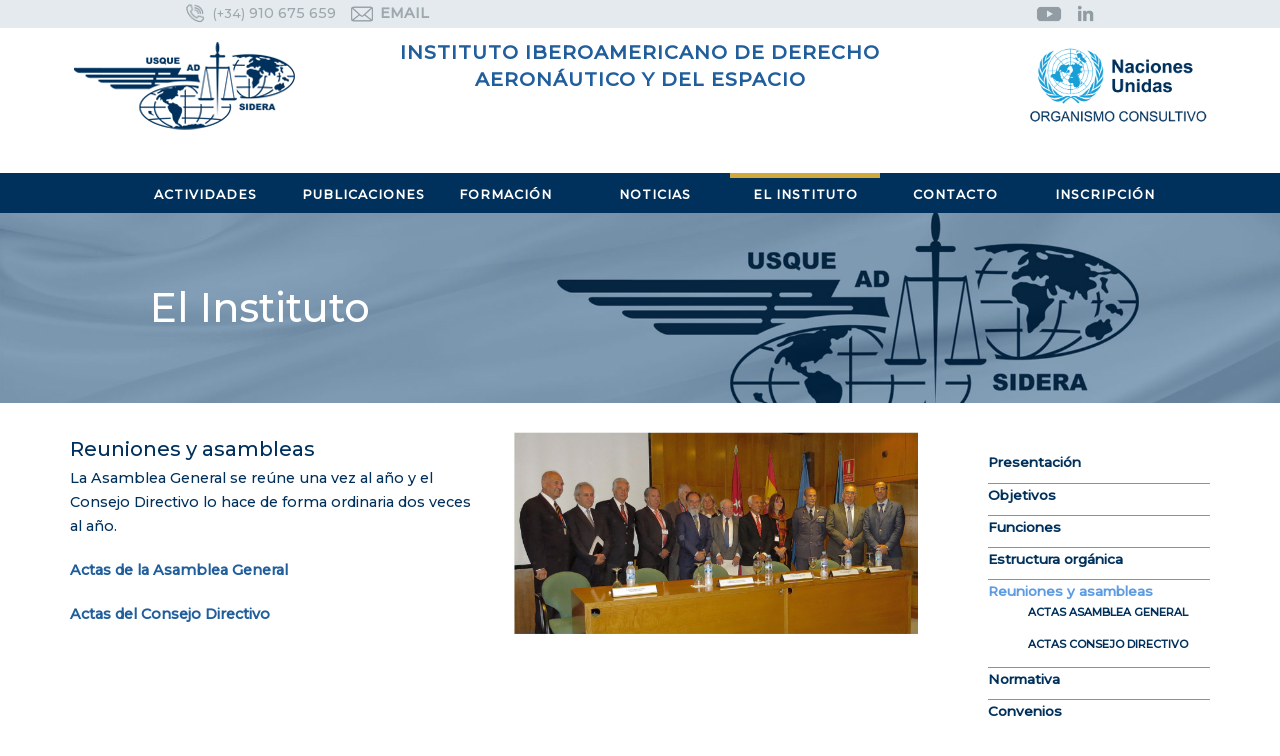

--- FILE ---
content_type: text/html; charset=UTF-8
request_url: https://derechoaeroespacial.org/reuniones
body_size: 4090
content:
<!DOCTYPE html>
<!--[if lt IE 7]>      <html class="no-js lt-ie9 lt-ie8 lt-ie7"> <![endif]-->
<!--[if IE 7]>         <html class="no-js lt-ie9 lt-ie8"> <![endif]-->
<!--[if IE 8]>         <html class="no-js lt-ie9"> <![endif]-->
<!--[if gt IE 8]><!--> <html class="no-js"> <!--<![endif]-->
	<head>
	<meta http-equiv="Content-Type" content="text/html; charset=UTF-8" />
	<meta http-equiv="X-UA-Compatible" content="IE=edge">
	<title>Instituto Iberoamericano de Derecho Aeronáutico y del Espacio</title>
	<meta name="viewport" content="width=device-width, initial-scale=1">
	<meta name="keywords" content="derecho, aeronáutico, espacio" />

  	<!-- Facebook and Twitter integration -->
	<meta property="og:title" content="Instituto Iberoamericano de Derecho Aeronáutico y del Espacio"/>
	<meta property="og:image" content=""/>
	<meta property="og:url" content="https://instibaerospa.org"/>
	<meta property="og:site_name" content="Instituto Iberoamericano de Derecho Aeronáutico y del Espacio"/>
	<meta property="og:description" content="Instituto Iberoamericano de Derecho Aeronáutico y del Espacio"/>
	<meta name="twitter:title" content="Instituto Iberoamericano de Derecho Aeronáutico y del Espacio" />
	<meta name="twitter:image" content="" />
	<meta name="twitter:url" content="http://instibaerospa.org" />
	<meta name="twitter:card" content="" />

	<!--
	<link rel="preconnect" href="https://fonts.googleapis.com">
	<link rel="preconnect" href="https://fonts.gstatic.com" crossorigin>
	-->
	<link href="https://fonts.googleapis.com/css?family=Poppins:300,400,500,600,700" rel="stylesheet">
	<link href="https://fonts.googleapis.com/css2?family=Lato&family=Montserrat:wght@500&display=swap" rel="stylesheet">
	
	<!-- Animate.css -->
	<link rel="stylesheet" href="css/animate.css">
	<!-- Icomoon Icon Fonts-->
	<link rel="stylesheet" href="css/icomoon.css">
	<!-- Magnific Popup -->
	<link rel="stylesheet" href="css/magnific-popup.css">
	<!-- Bootstrap  -->
	<link rel="stylesheet" href="css/bootstrap.css?b=21200">
	<!-- Owl Carousel  -->
	<link rel="stylesheet" href="css/owl.carousel.min.css">
	<link rel="stylesheet" href="css/owl.theme.default.min.css">
	<!-- Flexslider  -->
	<link rel="stylesheet" href="css/flexslider.css">
	<!-- Theme style  -->
	<link rel="stylesheet" href="css/style.css?k=4504">
	<!-- File input  -->
	<link rel="stylesheet" href="css/fileinput.css">
	<!-- Font awesome  -->
	<link rel="stylesheet" href="https://use.fontawesome.com/releases/v5.8.2/css/all.css" integrity="sha384-oS3vJWv+0UjzBfQzYUhtDYW+Pj2yciDJxpsK1OYPAYjqT085Qq/1cq5FLXAZQ7Ay" crossorigin="anonymous">
	<!-- Jquery UI -->
	<link rel="stylesheet" href="css/jquery-ui.css?k=7654">
	<!-- Estilos propios  -->
	<link rel="stylesheet" href="css/estilos.css?k=34038">

	<!-- reCaptcha 
	<script src="https://www.google.com/recaptcha/enterprise.js?render=6Lfkw_kqAAAAAOHKmp0Fd8K-SFN7qiTPQN-4hlr4"></script>
	-->

	<!-- Modernizr JS -->
	<script src="js/modernizr-2.6.2.min.js"></script>
	<!-- FOR IE9 below -->
	<!--[if lt IE 9]>
	<script src="js/respond.min.js"></script>
	<![endif]-->
	
	<!-- Global site tag (gtag.js) - Google Ads: 995674435 -->
	<!--
 	<script async src="https://www.googletagmanager.com/gtag/js?id=AW-995674435"></script>
	<script>
	  window.dataLayer = window.dataLayer || [];
	  function gtag(){dataLayer.push(arguments);}
	  gtag('js', new Date());
	
	  gtag('config', 'AW-995674435');
	</script>
	-->
	
	
		
	</head>
	<body>
		
	<div class="qbootstrap-loader"></div>
	
	<div id="page">
	<nav class="qbootstrap-nav" role="navigation">
		<div class="top-menu">
			<div class="container-fluid padding-0">
				<div class="cabegris hidden-xs">
					<div class="cabegris-dentro">
					<div  style="float:left;">
						<img alt="telefono" src="images/tfno.png">&nbsp;<small>(+34)</small> 910 675 659 &nbsp; <a href="mailto:secretaria@instibaerospa.org"><img alt="email" src="images/sobre.png">&nbsp;EMAIL</a> 
					</div>
					<div style="float:right">
						<a href="https://www.youtube.com/channel/UCLOicXvSl7fNpEnBgecjqUA" target="_blank"><img alt="youtube" src="images/ytb.png"></a>&nbsp;&nbsp;<a href="https://www.linkedin.com/company/31433384" target="_blank"><img alt="linkedin" src="images/lin.png"></a>
					</div>
				 	<div class="spacer"></div>
				 	</div>
				</div>
			</div> 
			<div class="container">
				<div class="row">
					<div class="col-xs-12">
						<div class="top">
							<div class="row">
								<div class="col-md-4 col-md-push-4 visible-xs text-center">
									<a href="home"><img src="images/logo1.png" alt="Instituto Iberoamericano de Derecho Aeronáutico y del Espacio"/></a>
								</div>
								<div class="col-md-3">
									<div class="num hidden-xs">
										<p style="padding:0;"><a href="home"><img src="images/logo1.png" alt="Instituto Iberoamericano de Derecho Aeronáutico y del Espacio"/></a></p>
									</div>
								</div>
								<div class="col-md-6 text-center">
									<div class="loc">
									<a href="home" style="font-size:1.2em; letter-spacing:1px; line-height:12px; color:#205e9c">INSTITUTO IBEROAMERICANO DE DERECHO<br/>AERONÁUTICO Y DEL ESPACIO</a>
									</div>
									
								</div>
								<div class="col-md-3">
									<div class="loc2 hidden-xs">
										<a href="home"><img src="images/logo-onu.png" style="height:85px" alt="Organismo Consultor de las Naciones Unidas"/></a>
									</div>
									<div class="loc2 visible-xs">
										<a href="home"><img src="images/logo-onu-xs.png" style="height:85px" alt="Organismo Consultor de las Naciones Unidas"/></a>
									</div>
								</div>
								<div class="spacer" ></div>
							</div>
						</div>
					</div>
					
				</div>
				
			</div>
			<div class="container-fluid" style="padding:0">
				<div class="row row-menu">
				 	<div class="row-menu-p">
					
					<div class="menu-1"><ul><li class="active has-dropdown principal" ><a href="jornadas">ACTIVIDADES</a><ul class="dropdown" style="margin-left:-0px"><li><a href="jornadas"><big><strong>·</strong></big>&nbsp;Jornadas iberoamericanas</a></li><li><a href="grupostrabajo"><big><strong>·</strong></big>&nbsp;Grupos de trabajo</a></li><li><a href="porganismos"><big><strong>·</strong></big>&nbsp;Participación en organismos internacionales</a></li></ul></li><li class="active has-dropdown principal" ><a href="publijornadas">PUBLICACIONES</a><ul class="dropdown" style="margin-left:-150px"><li><a href="publijornadas"><big><strong>·</strong></big>&nbsp;Jornadas iberoamericanas</a></li><li><a href="publicursos"><big><strong>·</strong></big>&nbsp;Cursos y seminarios</a></li><li><a href="pubinstituto"><big><strong>·</strong></big>&nbsp;Publicaciones del Instituto</a></li><li><a href="pubmiembros"><big><strong>·</strong></big>&nbsp;Publicaciones de los miembros</a></li><li><a href="navigare"><big><strong>·</strong></big>&nbsp;Navigare</a></li></ul></li><li class="active has-dropdown principal" ><a href="cursos">FORMACIÓN</a><ul class="dropdown" style="margin-left:-300px"><li><a href="cursos"><big><strong>·</strong></big>&nbsp;Cursos y seminarios</a></li><li><a href="http://posgrado.derechoaeroespacial.org/"><big><strong>·</strong></big>&nbsp;Título universitario de posgrado online</a></li></ul></li><li class="active has-dropdown principal"><a href="noticias">NOTICIAS</a></li><li class="active has-dropdown principal" style="border-top:5px solid #d0a83b";><a href="presentacion">EL INSTITUTO</a><ul class="dropdown" style="margin-left:-600px"><li><a href="presentacion"><big><strong>·</strong></big>&nbsp;Presentación</a></li><li><a href="objetivos"><big><strong>·</strong></big>&nbsp;Objetivos</a></li><li><a href="funciones"><big><strong>·</strong></big>&nbsp;Funciones</a></li><li><a href="estructura-presidente"><big><strong>·</strong></big>&nbsp;Estructura orgánica</a></li><li><a href="reuniones"><big><strong>·</strong></big>&nbsp;Reuniones y asambleas</a></li><li><a href="normativa"><big><strong>·</strong></big>&nbsp;Normativa</a></li><li><a href="convenios"><big><strong>·</strong></big>&nbsp;Convenios</a></li><li><a href="infojuridica"><big><strong>·</strong></big>&nbsp;Información Jurídica</a></li></ul></li><li class="active has-dropdown principal"><a href="contacto">CONTACTO</a></li><li class="active has-dropdown principal" ><a href="subscripcion-chmiembro">INSCRIPCIÓN</a><ul class="dropdown" style="margin-left:-900px"><li><a href="subscripcion-chmiembro"><big><strong>·</strong></big>&nbsp;Cómo hacerse miembro</a></li><li><a href="subscripcion-cuotas"><big><strong>·</strong></big>&nbsp;Pago de cuotas</a></li><li><a href="cpago"><big><strong>·</strong></big>&nbsp;Condiciones de pago</a></li><li><a href="pcuotas&a=tpv"><big><strong>·</strong></big>&nbsp;Pago con tarjeta de crédito</a></li></ul></li><div class="spacer"></div></ul></div>	
					
					</div>
				</div>
				
			</div>
		</div>
	</nav>
					
	
<div class="qbootstrap-bg-section"><div class="container-fluid"><div class="row cabecera-pg" style="background-image: url(cont/documentos/imagenes/48_4_1_insti0128.jpg);"><div class="container"><div class="cabecera-pg-tit">El Instituto</div></div></div></div><div class="container">	<div class="row">		<div class="col-md-9 image-content">			<div class="desc animate-box cfg">				<div class="texto-pg txt-izda"><div class="posgrado-tit4">Reuniones y asambleas</div>
<p>La Asamblea General se reúne una vez al año y el Consejo Directivo lo hace de forma ordinaria dos veces al año.</p>
<p><a href="reuniones-asamblea">Actas de la Asamblea General</a></p><p><a href="reuniones-consejo">Actas del Consejo Directivo</a></p>
<p><img alt="Reuniones y asambleas" src="images/fondo_15.jpg" style="width:100%" /></p><p>&nbsp;</p>

</div>			</div>					</div>		<div class="col-md-3 sticky-parent" style="z-index:99">		<div id="sticky_item" ><ul class=" menu-pag">			<li><a href="presentacion">Presentación</a></li>			<li><a href="objetivos">Objetivos</a></li>			<li><a href="funciones">Funciones</a></li>			<li><a href="estructura">Estructura orgánica</a></li>			<li><a class="destacado" href="reuniones">Reuniones y asambleas</a><ul><li><a href="reuniones-asamblea">Actas Asamblea General</a></li><li><a href="reuniones-consejo">Actas Consejo Directivo</a></li></ul></li>			<li><a href="normativa">Normativa</a></li>			<li><a href="convenios">Convenios</a></li>			<li><a href="infojuridica">Información jurídica</a></li>		</ul>		</div>	</div>	</div><a name="marca"></a>		<div class="col-md-12 desc">			<div class="desc animate-box" style="margin-left:-1.0em;"></div></div><p>&nbsp;</p><p>&nbsp;</p><p>&nbsp;</p><p>&nbsp;</p><p>&nbsp;</p><p>&nbsp;</p>	
			</div>		</div></div></div><div class="spacer"></div></div></div>




		
				
			
	<div class="gototop js-top">
		<a href="#" class="js-gotop"><i class="icon-arrow-up"></i></a>
	</div>
	<div class="container-fluid" style="padding-top:12px">
	<div class="row pie01">
	INSTITUTO IBEROAMERICANO DE DERECHO AERONÁUTICO Y DEL ESPACIO
	</div>
	<div class="row pie02">
	 	<div class="col-md-3 colpie01">
	 	Organismo consultivo:<br/><a href="http://www.un.org/es/index.html" target="_blank"><img alt="Naciones Unidas" src="images/UN.png" /></a>
	 	</div>
		<div class="col-md-3 colpie01">
		Miembro observador:<br/><a href="https://clac-lacac.org/" target="_blank"><img alt="CLAC" src="images/clac.png" /></a>&nbsp;<a href="http://www.unoosa.org/oosa/en/ourwork/copuos/index.html" target="_blank"><img alt="COPUOS" src="images/copuos.png" /></a>
	 	</div>
		<div class="col-md-3 colpie01">
		Colabora:<br/><a href="https://www.etsiae.upm.es/" target="_blank"><img alt="ETSIAE" src="images/etsiae.png" /></a>
	 	</div>
		<div class="col-md-3 colpie02">
		<a href="mailto:secretaria@instibaerospa.org"><img src="images/sobre-blanco.png" alt="email" />&nbsp;Escríbenos</a><br/>
	 	<a href="https://www.youtube.com/channel/UCLOicXvSl7fNpEnBgecjqUA" target="_blank"><img src="images/ytb-blanco.png" alt="Youtube" />&nbsp;Canal de Youtube</a><br/>
	 	<a href="https://www.linkedin.com/company/31433384" target="_blank"><img src="images/lin-blanco.png" alt="Linkedin" />&nbsp;Síguenos en Linkedin</a><br/>
	 	</div>
	</div>
	<div class="row pie03">
	 	<a href='infolegal'>Información legal</a> - 
		<a href='cpago'>Condiciones de pago</a> - 
		<a href='pprivacidad'>Política de Privacidad</a>
	</div>

	
	
	</body>
	
	<!-- jQuery -->
	<script src="js/jquery.min.js"></script>
	<script src="js/jquery-ui.js"></script>
	<!-- jQuery Easing -->
	<script src="js/jquery.easing.1.3.js"></script>
	<!-- Bootstrap -->
	<script src="js/bootstrap.min.js"></script>
	<!-- Waypoints -->
	<script src="js/jquery.waypoints.min.js"></script>
	<!-- Stellar Parallax -->
	<script src="js/jquery.stellar.min.js"></script>
	<!-- Carousel -->
	<script src="js/owl.carousel.min.js"></script>
	<!-- Flexslider -->
	<script src="js/jquery.flexslider-min.js"></script>
	<!-- countTo -->
	<script src="js/jquery.countTo.js"></script>
	<!-- Magnific Popup -->
	<script src="js/jquery.magnific-popup.min.js"></script>
	<script src="js/magnific-popup-options.js"></script>
	<!-- Sticky Kit -->
	<script src="js/sticky-kit.min.js"></script>
	<!-- File input -->
	<script src="js/fileinput.min.js"></script>
	<!-- Main -->
	<script src="js/main.js"></script>
	<script type="text/javascript">
		$(document).ready(function() {
		    $('ul li:has(ul)').hover(function(e) {
		         $(this).find('ul').css({display: "block"});
		     },
		     function(e) {
		       	 $(this).find('ul').css({display: "none"});
		     });
		     $('.test-popup-link').magnificPopup({
		 	  type: 'image',
			  gallery:{enabled:true},
			  titleSrc: 'title',
			  mainClass: 'mfp-with-zoom',
			   zoom: {
    				enabled: true, // By default it's false, so don't forget to enable it
			  	duration: 300, // duration of the effect, in milliseconds
			    	easing: 'ease-in-out', // CSS transition easing function
				
			    }
		     });
		});
		$(document).on('ready', function() {
		    $("#imagen1").fileinput({
      			language: "es",
			browseClass: "btn btn-primary btn-block",
		        showCaption: false,
		        showRemove: false,
		        showUpload: false,
		        maxFileCount: 20,
    
		    });
		});
		$(document).on('focusin', function(e) {
		  if ($(e.target).closest(".editable").length) {
		    e.stopImmediatePropagation();
		  }
		});
		
		

	 </script>
 	<script>
 	
 		$( "#accordion" ).accordion({
 		  	collapsible: true,
  			active: false,
  			heightStyle: "content"
		});
	  	
	  	
	  </script>
	<!--
	<script type="text/javascript"> _linkedin_partner_id = "80466"; window._linkedin_data_partner_ids = window._linkedin_data_partner_ids || []; window._linkedin_data_partner_ids.push(_linkedin_partner_id); </script><script type="text/javascript"> (function(){var s = document.getElementsByTagName("script")[0]; var b = document.createElement("script"); b.type = "text/javascript";b.async = true; b.src = "https://snap.licdn.com/li.lms-analytics/insight.min.js"; s.parentNode.insertBefore(b, s);})(); </script> <noscript> <img height="1" width="1" style="display:none;" alt="" src="https://px.ads.linkedin.com/collect/?pid=80466&fmt=gif" /> </noscript>
	-->
</html>


--- FILE ---
content_type: text/css
request_url: https://derechoaeroespacial.org/css/style.css?k=4504
body_size: 6193
content:
@font-face {
  font-family: 'icomoon';
  src: url("../fonts/icomoon/icomoon.eot?srf3rx");
  src: url("../fonts/icomoon/icomoon.eot?srf3rx#iefix") format("embedded-opentype"), url("../fonts/icomoon/icomoon.ttf?srf3rx") format("truetype"), url("../fonts/icomoon/icomoon.woff?srf3rx") format("woff"), url("../fonts/icomoon/icomoon.svg?srf3rx#icomoon") format("svg");
  font-weight: normal;
  font-style: normal;
}
/* =======================================================
*
* 	Template Style 
*
* ======================================================= */
body {
  font-family: "Poppins", Arial, sans-serif;
  font-weight: 400;
  font-size: 16px;
  line-height: 1.7;
  color: #828282;
  background: #fff;
}

#page {
  position: relative;
  overflow-x: hidden;
  width: 100%;
  height: 100%;
  -webkit-transition: 0.5s;
  -o-transition: 0.5s;
  transition: 0.5s;
}
.offcanvas #page {
  overflow: hidden;
  position: absolute;
}
.offcanvas #page:after {
  -webkit-transition: 2s;
  -o-transition: 2s;
  transition: 2s;
  position: absolute;
  top: 0;
  right: 0;
  bottom: 0;
  left: 0;
  z-index: 101;
  background: rgba(0, 0, 0, 0.7);
  content: "";
}

.dropdown li a:hover{
  color: #ffffff !important;
}
a {
  color: #205e9c;
  -webkit-transition: 0.5s;
  -o-transition: 0.5s;
  transition: 0.5s;
  font-weight:bold;
}
a:hover, a:focus {
  color: #93a6b9;
  outline: none;
  text-decoration: none;
}

p {
  margin-bottom: 20px;
}

h1, h2, h3, h4, h5, h6, figure {
  color: #000;
  font-family: "Montserrat", sans-serif;
  font-weight: 400;
  margin: 0 0 20px 0;
}

::-webkit-selection {
  color: #fff;
  background: #34b8c0;
}

::-moz-selection {
  color: #fff;
  background: #34b8c0;
}

::selection {
  color: #fff;
  background: #34b8c0;
}

.qbootstrap-nav {
  width: 100%;
  padding: 0;
  z-index: 1001;
}
.qbootstrap-nav .top {
  display: block;
  width: 100%;
  padding: 20px 0 30px 0;
}
.qbootstrap-nav .top-menu {
  padding: 30px 0 0 0;
}
@media screen and (max-width: 1200px) {
  .qbootstrap-nav .top-menu {
    padding: 0;
  }
}
.qbootstrap-nav .num, .qbootstrap-nav .loc {
  position: relative;
}
.qbootstrap-nav .num .icon, .qbootstrap-nav .loc .icon {
  position: absolute;
  top: 0;
  left: 0;
  text-align: center;
  display: table;
  width: 60px;
  height: 60px;
  background: rgba(0, 0, 0, 0.04);
  -webkit-border-radius: 50%;
  -moz-border-radius: 50%;
  -ms-border-radius: 50%;
  border-radius: 50%;
}
.qbootstrap-nav .num .icon i, .qbootstrap-nav .loc .icon i {
  display: table-cell;
  vertical-align: middle;
  height: 60px;
  font-size: 24px;
  color: #6f51c7;
}
.qbootstrap-nav .num p, .qbootstrap-nav .loc p {
  padding-left: 80px;
}
.qbootstrap-nav .num p a, .qbootstrap-nav .loc p a {
  color: #000;
}
.qbootstrap-nav #qbootstrap-logo {
  font-size: 40px;
  margin: 0;
  padding: 0;
  text-transform: uppercase;
  font-weight: 700;
  font-family: "Poppins", Arial, sans-serif;
}
@media screen and (max-width: 1200px) {
  .qbootstrap-nav #qbootstrap-logo {
    text-align: left !important;
    margin-bottom: 20px;
  }
}
.qbootstrap-nav #qbootstrap-logo a {
  color: #34b8c0;
  position: relative;
}
.qbootstrap-nav #qbootstrap-logo a span {
  color: #6f51c7;
}
.qbootstrap-nav #qbootstrap-logo a i {
  font-size: 38px;
}
.qbootstrap-nav .menu-1 {
  padding: 13px 6px;
  background: rgba(0, 0, 0, 0.04);
  width: 100%;
  float: left;
  -webkit-border-radius: 4px 4px 0 0;
  -moz-border-radius: 4px 4px 0 0;
  -ms-border-radius: 4px 4px 0 0;
  -o-border-radius: 4px 4px 0 0;
  border-radius: 4px 4px 0 0;
}
@media screen and (max-width: 1200px) {
  .qbootstrap-nav .menu-1 {
    display: none;
  }
}
.qbootstrap-nav ul {
  display: block;
  padding: 0;
  margin: 0;
}
.qbootstrap-nav ul li {
  padding: 0;
  margin: 0;
  list-style: none;
  display: inline;
  font-weight: 400;
  text-transform: uppercase;
  font-size: 14px;
  letter-spacing: 1px;
}
.qbootstrap-nav ul li a {
  padding: 15px;
  color: rgba(52, 184, 192, 0.9);
  -webkit-transition: 0.5s;
  -o-transition: 0.5s;
  transition: 0.5s;
}
.qbootstrap-nav ul li a:hover, .qbootstrap-nav ul li a:focus, .qbootstrap-nav ul li a.active {
  color: #6f51c7;
}
.qbootstrap-nav ul li.has-dropdown {
  position: relative;
}
.qbootstrap-nav ul li.has-dropdown .dropdown {
  -webkit-box-shadow: 0px 14px 33px -9px rgba(0, 0, 0, 0.75);
  -moz-box-shadow: 0px 14px 33px -9px rgba(0, 0, 0, 0.75);
  box-shadow: 0px 14px 33px -9px rgba(0, 0, 0, 0.75);
  z-index: 1002;
  visibility: hidden;
  opacity: 0;
  position: absolute;
  top: 30px;
  left: 0;
  text-align: left;
  background: #a7c6f4;
  padding: 10px;
  -webkit-border-radius: 4px;
  -moz-border-radius: 4px;
  -ms-border-radius: 4px;
  border-radius: 4px;
  -webkit-transition: 0s;
  -o-transition: 0s;
  transition: 0s;
  
}
.qbootstrap-nav ul li.has-dropdown .dropdown:before {
  bottom: 100%;
  left: 40px;
  border: solid transparent;
  content: " ";
  height: 0;
  width: 0;
  position: absolute;
  pointer-events: none;
  border-bottom-color: #000;
  border-width: 8px;
  margin-left: -8px;
  display:none;
}
.qbootstrap-nav ul li.has-dropdown .dropdown li {
  display: block;
  margin-bottom: 7px;
}
.qbootstrap-nav ul li.has-dropdown .dropdown li:last-child {
  margin-bottom: 0;
}
.qbootstrap-nav ul li.has-dropdown .dropdown li a {
  padding: 2px 0;
  display: block;
  color: #000000;
  line-height: 1.2;
  text-transform: none;
  font-size: 13px;
  letter-spacing: 0;
  width:300px !important;
}
.qbootstrap-nav ul li.has-dropdown .dropdown li a:hover {
  color: #fff;
}
.qbootstrap-nav ul li.has-dropdown:hover a, .qbootstrap-nav ul li.has-dropdown:focus a {
  color: #6f51c7;
}
.qbootstrap-nav ul li.btn-cta a {
  padding: 0 !important;
  color: #fff;
}
.qbootstrap-nav ul li.btn-cta a span {
  background: #6f51c7;
  padding: 7px 15px;
  display: -moz-inline-stack;
  display: inline-block;
  zoom: 1;
  *display: inline;
  -webkit-transition: 0.3s;
  -o-transition: 0.3s;
  transition: 0.3s;
  -webkit-border-radius: 30px;
  -moz-border-radius: 30px;
  -ms-border-radius: 30px;
  border-radius: 30px;
}
.qbootstrap-nav ul li.btn-cta a:hover span {
  -webkit-box-shadow: 0px 14px 20px -9px rgba(0, 0, 0, 0.75);
  -moz-box-shadow: 0px 14px 20px -9px rgba(0, 0, 0, 0.75);
  box-shadow: 0px 14px 20px -9px rgba(0, 0, 0, 0.75);
}
.qbootstrap-nav ul li.active > a {
  color: #6f51c7;
}

#qbootstrap-hero {
  min-height: 650px;
  background: #fff url(../images/loader.gif) no-repeat center center;
}
#qbootstrap-hero .flexslider {
  border: none;
  z-index: 1;
  margin-bottom: 0;
}
#qbootstrap-hero .flexslider .slides {
  position: relative;
  overflow: hidden;
}
#qbootstrap-hero .flexslider .slides li {
  background-repeat: no-repeat;
  background-size: cover;
  background-position: top center;
  min-height: 630px;
  position: relative;
}
#qbootstrap-hero .flexslider .slides li:after {
  position: absolute;
  top: 0;
  bottom: 0;
  left: 0;
  right: 0;
  content: '';
  background: rgba(0, 0, 0, 0.2);
  z-index: 1;
}
#qbootstrap-hero .flexslider .flex-control-nav {
  bottom: 7em;
  z-index: 1000;
}
#qbootstrap-hero .flexslider .flex-control-nav li a {
  background: rgba(255, 255, 255, 0.2);
  box-shadow: none;
  width: 12px;
  height: 12px;
  cursor: pointer;
}
#qbootstrap-hero .flexslider .flex-control-nav li a.flex-active {
  cursor: pointer;
  background: rgba(255, 255, 255, 0.7);
}
#qbootstrap-hero .flexslider .flex-direction-nav {
  display: none;
}
#qbootstrap-hero .flexslider .slider-text {
  display: table;
  opacity: 0;
  min-height: 650px;
  z-index: 9;
}
#qbootstrap-hero .flexslider .slider-text > .slider-text-inner {
  display: table-cell;
  vertical-align: middle;
  height: 700px;
}
#qbootstrap-hero .flexslider .slider-text > .slider-text-inner h1, #qbootstrap-hero .flexslider .slider-text > .slider-text-inner h2 {
  margin: 0;
  padding: 0;
  color: white;
}
#qbootstrap-hero .flexslider .slider-text > .slider-text-inner h1 {
  margin-bottom: 20px;
  font-size: 50px;
  line-height: 1.3;
  font-weight: 300;
}
@media screen and (max-width: 1200px) {
  #qbootstrap-hero .flexslider .slider-text > .slider-text-inner h1 {
    font-size: 30px;
  }
}
#qbootstrap-hero .flexslider .slider-text > .slider-text-inner h2 {
  font-size: 20px;
  line-height: 1.5;
  margin-bottom: 30px;
  font-family: "Poppins", Arial, sans-serif;
}
#qbootstrap-hero .flexslider .slider-text > .slider-text-inner h2 a {
  color: rgba(255, 255, 255, 0.5);
}
#qbootstrap-hero .flexslider .slider-text > .slider-text-inner .doc-holder {
  font-size: 28px;
  font-weight: 300;
  margin-bottom: 10px;
  font-family: "Montserrat", sans-serif;
}
#qbootstrap-hero .flexslider .slider-text > .slider-text-inner .btn {
  padding: 18px 30px !important;
  color: #fff;
  border: none !important;
  font-size: 12px;
  font-weight: 700;
  text-transform: uppercase;
  letter-spacing: 2px;
}
#qbootstrap-hero .flexslider .slider-text > .slider-text-inner .btn:hover {
  background: #34b8c0 !important;
  -webkit-box-shadow: 0px 14px 30px -15px rgba(0, 0, 0, 0.75) !important;
  -moz-box-shadow: 0px 14px 30px -15px rgba(0, 0, 0, 0.75) !important;
  box-shadow: 0px 14px 30px -15px rgba(0, 0, 0, 0.75) !important;
}
#qbootstrap-hero .flexslider .slider-text > .slider-text-inner .qbootstrap-lead {
  font-size: 20px;
  color: #fff;
}
#qbootstrap-hero .flexslider .slider-text > .slider-text-inner .qbootstrap-lead .icon-heart {
  color: #d9534f;
}

.qbootstrap-bg-section {
  background: transparent;
}

#qbootstrap-services,
#qbootstrap-counter,
#qbootstrap-register,
.qbootstrap-pricing,
#qbootstrap-testimonial,
#qbootstrap-blog,
#qbootstrap-about,
#qbootstrap-doctor,
#qbootstrap-contact,
#qbootstrap-footer {
  padding: 2em 0;
  clear: both;
}
@media screen and (max-width: 1200px) {
  #qbootstrap-services,
  #qbootstrap-counter,
  #qbootstrap-register,
  .qbootstrap-pricing,
  #qbootstrap-testimonial,
  #qbootstrap-blog,
  #qbootstrap-about,
  #qbootstrap-doctor,
  #qbootstrap-contact,
  #qbootstrap-footer {
    padding: 3em 0;
  }
}

#qbootstrap-footer {
  padding: 7em 0 0 0;
}

#qbootstrap-intro {
  position: relative;
  clear: both;
}

.intro {
  display: -webkit-box;
  display: -moz-box;
  display: -ms-flexbox;
  display: -webkit-flex;
  display: flex;
  flex-wrap: wrap;
  -webkit-flex-wrap: wrap;
  -moz-flex-wrap: wrap;
  width: 100%;
  float: left;
}

.intro-grid {
  padding: 4em 2.5em;
  color: rgba(255, 255, 255, 0.8) !important;
  overflow: hidden;
  position: relative;
  width: 33.333%;
  display: inline-block;
}
@media screen and (max-width: 1200px) {
  .intro-grid {
    width: 100%;
  }
}
.intro-grid .icon {
  position: absolute;
  top: 20px;
  right: 20px;
}
.intro-grid .icon i {
  font-size: 60px;
  color: rgba(255, 255, 255, 0.5);
}
.intro-grid a {
  color: #fff;
  text-transform: uppercase;
  font-size: 12px;
  letter-spacing: 1px;
}
.intro-grid a .btn {
  border: 2px solid #fff !important;
}
.intro-grid h3 {
  color: #fff;
}
.intro-grid.color-1 {
  background: #8c7ba1;
}
.intro-grid.color-2 {
  background: #8164a4;
}
.intro-grid.color-3 {
  background: #522d7e;
}
.intro-grid.color-4 {
  background: #522d7e;
}

.services {
  width: 95%;
  margin: 0 auto;
  margin-bottom: 40px;
  position: relative;
  -webkit-transition: 0.3s;
  -o-transition: 0.3s;
  transition: 0.3s;
}
.services h3 {
  font-size: 20px;
}
.services h3 a {
  color: #000;
}
.services .icon {
  width: 70px;
  height: 70px;
  background: #34b8c0;
  display: table;
  text-align: center;
  margin-bottom: 30px;
  position: absolute;
  top: 0;
  left: 0;
  -webkit-border-radius: 50%;
  -moz-border-radius: 50%;
  -ms-border-radius: 50%;
  border-radius: 50%;
  -webkit-transition: 0.3s;
  -o-transition: 0.3s;
  transition: 0.3s;
}
.services .icon i {
  display: table-cell;
  vertical-align: middle;
  font-size: 40px;
  line-height: 40px;
  color: #fff;
  -webkit-transition: 0.3s;
  -o-transition: 0.3s;
  transition: 0.3s;
}
.services .desc {
  padding-left: 90px;
}
.services:hover .icon, .services:focus .icon {
  background: #6f51c7;
}
.services:hover .icon i, .services:focus .icon i {
  color: #fff;
}

.qbootstrap-counters {
  padding: 7em 0;
  background-size: cover;
  background-attachment: fixed;
  background-position: center center;
  position: relative;
}
.qbootstrap-counters .overlay {
  position: absolute;
  top: 0;
  bottom: 0;
  left: 0;
  right: 0;
  content: '';
  background: rgba(111, 81, 199, 0.9);
}
.qbootstrap-counters .qbootstrap-counter {
  font-size: 44px;
  display: block;
  color: white;
  font-family: "Montserrat", sans-serif;
  width: 100%;
  font-weight: 400;
  margin-bottom: .1em;
}
.qbootstrap-counters .qbootstrap-counter-label {
  color: rgba(255, 255, 255, 0.8);
  font-size: 16px;
  margin-bottom: 2em;
  display: block;
  font-family: "Montserrat", sans-serif;
}
.qbootstrap-counters .icon i {
  font-size: 45px;
  color: #fff;
}

.choose {
  display: -webkit-box;
  display: -moz-box;
  display: -ms-flexbox;
  display: -webkit-flex;
  display: flex;
  flex-wrap: wrap;
  -webkit-flex-wrap: wrap;
  -moz-flex-wrap: wrap;
  width: 100%;
  float: left;
}
.choose .half {
  width: 50%;
  display: inline-block;
  background: #6f51c7;
}
@media screen and (max-width: 1200px) {
  .choose .half {
    width: 100%;
  }
}

.features-wrap {
  padding: 4em;
}
@media screen and (max-width: 1200px) {
  .features-wrap {
    padding: 1em;
  }
}
.features-wrap h2, .features-wrap h3, .features-wrap p {
  color: #fff !important;
}
.features-wrap p {
  color: rgba(255, 255, 255, 0.7) !important;
}

.features {
  position: relative;
  margin-bottom: 60px;
}
.features h3 {
  font-size: 20px;
}
.features .icon {
  position: absolute;
  top: 0;
  left: 0;
  display: table;
  width: 80px;
  height: 80px;
  background: #34b8c0;
  -webkit-border-radius: 50%;
  -moz-border-radius: 50%;
  -ms-border-radius: 50%;
  border-radius: 50%;
}
.features .icon i {
  display: table-cell;
  vertical-align: middle;
  height: 80px;
  font-size: 30px;
  color: #fff;
}
.features .desc {
  padding-left: 100px;
}

.img-bg, .img-user {
  display: block;
  background-size: cover;
  background-position: center center;
  background-repeat: no-repeat;
  position: relative;
}

.qbootstrap-video {
  display: table;
  background-size: cover;
  background-position: center center;
  background-repeat: no-repeat;
  position: relative;
  height: 500px;
  width: 100%;
  overflow: hidden;
  margin-bottom: 30px;
}
@media screen and (max-width: 992px) {
  .qbootstrap-video {
    height: 450px;
  }
}
.qbootstrap-video a {
  z-index: 1001;
  position: absolute;
  top: 50%;
  left: 50%;
  margin-top: -45px;
  margin-left: -45px;
  width: 90px;
  height: 90px;
  display: table;
  text-align: center;
  background: #fff;
  -webkit-box-shadow: 0px 14px 30px -15px rgba(0, 0, 0, 0.75);
  -moz-box-shadow: 0px 14px 30px -15px rgba(0, 0, 0, 0.75);
  -ms-box-shadow: 0px 14px 30px -15px rgba(0, 0, 0, 0.75);
  -o-box-shadow: 0px 14px 30px -15px rgba(0, 0, 0, 0.75);
  box-shadow: 0px 14px 30px -15px rgba(0, 0, 0, 0.75);
  -webkit-border-radius: 50%;
  -moz-border-radius: 50%;
  -ms-border-radius: 50%;
  border-radius: 50%;
}
.qbootstrap-video a i {
  text-align: center;
  display: table-cell;
  vertical-align: middle;
  font-size: 40px;
}
.qbootstrap-video .overlay {
  position: absolute;
  top: 0;
  left: 0;
  right: 0;
  bottom: 0;
  background: rgba(0, 0, 0, 0.2);
  -webkit-transition: 0.5s;
  -o-transition: 0.5s;
  transition: 0.5s;
}
.qbootstrap-video:hover .overlay {
  background: rgba(0, 0, 0, 0.7);
}
.qbootstrap-video:hover a {
  -webkit-transform: scale(1.1);
  -moz-transform: scale(1.1);
  -ms-transform: scale(1.1);
  -o-transform: scale(1.1);
  transform: scale(1.1);
}

.qbootstrap-social-icons {
  margin: 0;
  padding: 0;
}
.qbootstrap-social-icons li {
  margin: 0;
  padding: 0;
  list-style: none;
  display: -moz-inline-stack;
  display: inline-block;
  zoom: 1;
  *display: inline;
}
.qbootstrap-social-icons li a {
  display: -moz-inline-stack;
  display: inline-block;
  zoom: 1;
  *display: inline;
  color: #34b8c0;
  padding-left: 10px;
  padding-right: 10px;
}
.qbootstrap-social-icons li a i {
  font-size: 20px;
}

.contact-info-wrap {
  margin-bottom: 3em;
}
.contact-info-wrap p span {
  padding-right: 10px;
}
.contact-info-wrap p span i {
  font-size: 20px;
  color: #34b8c0;
}

.qbootstrap-heading {
  margin-bottom: 5em;
}
.qbootstrap-heading h2 {
  font-size: 32px;
  margin-bottom: 20px;
  line-height: 1.5;
  color: #000;
  position: relative;
  display: block;
}
@media screen and (max-width: 1200px) {
  .qbootstrap-heading h2 {
    font-size: 28px;
  }
}

#qbootstrap-blog {
  position: relative;
}

#qbootstrap-blog {
  position: relative;
}
#qbootstrap-blog .blog-slide {
  position: relative;
  color: #fff !important;
}
#qbootstrap-blog .blog-slide .blog-box {
  display: block;
  width: 100%;
  height: 430px;
  background-size: cover;
  background-position: center center;
  background-repeat: no-repeat;
  position: relative;
  margin-bottom: 30px;
}
#qbootstrap-blog .blog-slide .blog-box .date {
  position: absolute;
  top: 0;
  left: 0;
  display: inline-block;
  margin-bottom: 7px;
  text-transform: uppercase;
  padding: 10px 15px;
  background: #6f51c7;
  color: #fff;
  -webkit-border-radius: 2px;
  -moz-border-radius: 2px;
  -ms-border-radius: 2px;
  border-radius: 2px;
}
#qbootstrap-blog .blog-slide .desc h3 {
  font-weight: 400;
}
#qbootstrap-blog .blog-slide .desc h3 a {
  color: #000;
}
#qbootstrap-blog .arrow-thumb {
  position: absolute;
  top: 40%;
  display: block;
  width: 100%;
}
#qbootstrap-blog .arrow-thumb a {
  font-size: 32px;
  color: #dadada;
}
#qbootstrap-blog .arrow-thumb a:hover, #qbootstrap-blog .arrow-thumb a:focus, #qbootstrap-blog .arrow-thumb a:active {
  text-decoration: none;
}
#qbootstrap-blog .owl-theme .owl-dots .owl-dot span {
  background: rgba(0, 0, 0, 0.3) !important;
}
#qbootstrap-blog .owl-theme .owl-dots .active span {
  background: black !important;
}

.blog-wrap {
  margin-bottom: 4em;
}

.blog-img {
  background-size: cover;
  background-position: center center;
  background-repeat: no-repeat;
  position: relative;
  height: 400px;
  width: 100%;
  display: block;
  margin-bottom: 30px;
}

.blog-desc {
  margin-bottom: 5em;
}
.blog-desc h2 a {
  color: rgba(0, 0, 0, 0.9);
}
.blog-desc .post-meta {
  display: block;
  margin-bottom: 15px;
}
.blog-desc .post-meta span {
  margin-right: 10px;
}
.blog-desc .post-meta span a {
  color: rgba(0, 0, 0, 0.3);
}

.comment-area {
  margin-bottom: 5em;
}
.comment-area h2 {
  display: block;
  padding: 1em;
  background: rgba(0, 0, 0, 0.08);
}

.sidebar {
  padding: 3em 2em 2em 2em;
  background: rgba(0, 0, 0, 0.02);
}
@media screen and (max-width: 1200px) {
  .sidebar {
    padding-left: 0;
  }
}
.sidebar .side {
  margin-bottom: 5em;
}
.sidebar .side h2 {
  font-size: 24px;
  margin-bottom: 1.5em;
}
.sidebar .side h2 span {
  color: #34b8c0;
}
.sidebar .side .list {
  margin: 0;
  padding: 0;
}
.sidebar .side .list li {
  list-style: none;
  font-size: 18px;
  display: block;
  position: relative;
  margin-bottom: 10px;
  border-bottom: 1px solid rgba(0, 0, 0, 0.08);
  padding-bottom: 10px;
}
.sidebar .side .list li a {
  color: rgba(0, 0, 0, 0.3);
  padding-left: 34px;
}
.sidebar .side .list li a i {
  position: absolute;
  top: 5px;
  left: 0;
}
.sidebar .side .list li a .badge {
  position: absolute;
  background: #34b8c0;
  top: 5px;
  right: 0;
  font-weight: 300;
}
.sidebar .side .post {
  margin-bottom: 3em;
}
.sidebar .side .post .blog-img {
  background-size: cover;
  background-position: center center;
  background-repeat: no-repeat;
  position: absolute;
  height: 100px;
  width: 100px;
}
.sidebar .side .post .desc {
  padding-left: 120px;
}
.sidebar .side .post .desc h3 {
  font-size: 16px;
  font-weight: 300;
  line-height: 24px;
  color: rgba(0, 0, 0, 0.7);
}
.sidebar .side .post .desc span {
  display: block;
  margin-bottom: 6px;
  color: rgba(0, 0, 0, 0.3);
}

#qbootstrap-register {
  background-size: cover;
  background-position: center center;
  background-repeat: no-repeat;
  position: relative;
}
#qbootstrap-register .overlay {
  position: absolute;
  top: 0;
  left: 0;
  right: 0;
  bottom: 0;
  content: '';
  background: rgba(0, 0, 0, 0.7);
}
#qbootstrap-register h2, #qbootstrap-register h3, #qbootstrap-register p {
  color: #fff;
}
#qbootstrap-register h2 {
  font-size: 60px;
  font-weight: 300;
}
@media screen and (max-width: 1200px) {
  #qbootstrap-register h2 {
    font-size: 30px;
  }
}
#qbootstrap-register h2 .color {
  color: #34b8c0;
}
#qbootstrap-register .countdown {
  margin-bottom: 20px;
  font-size: 60px;
  color: #fff;
}
@media screen and (max-width: 1200px) {
  #qbootstrap-register .countdown {
    font-size: 40px;
  }
}
#qbootstrap-register .countdown span {
  margin: 0 30px;
  display: inline-block;
  font-family: "Montserrat", sans-serif;
}
#qbootstrap-register .countdown small {
  display: block;
  font-size: 16px;
  font-family: "Poppins", Arial, sans-serif;
}
#qbootstrap-register .btn i {
  margin-left: 20px;
}

.doctor {
  width: 100%;
  float: left;
  display: block;
  margin-bottom: 40px;
}
.doctor img {
  margin-bottom: 40px;
}
.doctor .staff-img {
  width: 230px;
  height: 230px;
  margin: 0 auto;
  background-size: cover;
  background-position: center center;
  background-repeat: no-repeat;
  position: relative;
  margin-bottom: 20px;
  display: table;
  -webkit-border-radius: 50%;
  -moz-border-radius: 50%;
  -ms-border-radius: 50%;
  border-radius: 50%;
}
.doctor .qbootstrap-social {
  margin: 40px 0 0 0;
  padding: 0;
  font-size: 14px;
  -webkit-transition: -webkit-transform 0.3s, opacity 0.3s;
  transition: transform 0.3s, opacity 0.3s;
  -webkit-transform: translate3d(0, -15px, 0);
  transform: translate3d(0, -15px, 0);
}
.doctor .qbootstrap-social li {
  display: inline-block;
  padding: 0 7px;
}
.doctor .qbootstrap-social li i {
  font-size: 16px;
}
.doctor h2 {
  margin-bottom: 10px;
}
.doctor h3 {
  font-size: 20px;
  margin-bottom: 10px;
}
.doctor h3 a {
  color: #34b8c0;
}
.doctor span {
  display: block;
  margin-bottom: 20px;
  font-size: 14px;
}
.doctor .desc {
  margin-bottom: 40px;
}
.doctor .contact-info h2 {
  margin-bottom: 30px;
}
.doctor .contact-info p {
  font-size: 18px;
  display: block;
  padding: 1.5em;
  background: rgba(0, 0, 0, 0.04);
  position: relative;
}
.doctor .contact-info p i {
  font-size: 24px;
  color: #6f51c7;
  padding-right: 20px;
}

.schedule, .schedule_peque {
  width: 100%;
  padding: 2em;
  background: #6f51c7;
  position: relative;
  margin-bottom: 1px;
}
.schedule .icon {
  position: absolute;
  top: 2.5em;
  left: 2em;
}
.schedule .icon i {
  font-size: 34px;
  color: #fff;
}
.schedule .desc {
  padding-left: 60px;
  color: #fff;
}
.schedule .desc span {
  display: block;
  margin-bottom: 10px;
  font-size: 16px;
  font-weight: 600;
}
.schedule .desc h4 {
  color: #fff;
  font-size: 24px;
  margin-bottom: 8px;
}

.btn-big {
  display: block;
  width: 100%;
  float: left;
}
.btn-big a {
  width: 100%;
  float: left;
  display: block;
  font-size: 20px;
  padding: 20px;
  -webkit-border-radius: 0;
  -moz-border-radius: 0;
  -ms-border-radius: 0;
  border-radius: 0;
}

.department-wrap {
  display: -webkit-box;
  display: -moz-box;
  display: -ms-flexbox;
  display: -webkit-flex;
  display: flex;
  flex-wrap: wrap;
  -webkit-flex-wrap: wrap;
  -moz-flex-wrap: wrap;
  width: 100%;
  float: left;
}
.department-wrap .grid-1, .department-wrap .grid-2 {
  width: 50%;
  display: inline-block;
}
@media screen and (max-width: 1200px) {
  .department-wrap .grid-1, .department-wrap .grid-2 {
    width: 100%;
  }
}
.department-wrap .grid-1 {
  background-size: cover;
  background-position: center center;
  background-repeat: no-repeat;
  position: relative;
}
@media screen and (max-width: 1200px) {
  .department-wrap .grid-1 {
    height: 300px;
  }
}
.department-wrap .grid-2 .desc {
  padding: 4em 3em;
}
@media screen and (max-width: 1200px) {
  .department-wrap .grid-2 .desc {
    padding: 1em;
  }
}
.department-wrap .grid-2 .desc p {
  font-size: 20px;
}
.department-wrap .grid-2.color-1 {
  background: #5fc9f8;
}
.department-wrap .grid-2.color-2 {
  background: #6356E5;
}
.department-wrap .grid-2.color-3 {
  background: #A82FFC;
}
.department-wrap .department-info {
  margin-top: 40px;
  display: block;
}
.department-wrap .department-info .block {
  margin-bottom: 30px;
  padding: 1em 2em;
  background: #e8effb;
  -webkit-transition: 0.3s;
  -o-transition: 0.3s;
  transition: 0.3s;
  -webkit-border-radius: 30px;
  -moz-border-radius: 30px;
  -ms-border-radius: 30px;
  border-radius: 30px;
}
.department-wrap .department-info .block:hover {
  background: #dce8fd;
}
.department-wrap .department-info h2 {
  font-size: 24px;
  margin-bottom: 10px;
}

.plan {
  margin: 0;
  padding: 2em;
  background: rgba(0, 0, 0, 0.04);
}
@media screen and (max-width: 1200px) {
  .plan {
    padding: 1em;
  }
}
.plan li {
  list-style: none;
  font-size: 24px;
  margin-bottom: 10px;
  display: block;
}
@media screen and (max-width: 1200px) {
  .plan li {
    font-size: 18px;
  }
}
.plan li span {
  font-family: "Montserrat", sans-serif;
  font-weight: 400;
  display: inline-block;
}
.plan li span:first-child {
  width: 85%;
}
.plan li span:last-child {
  width: 15%;
  text-align: right;
  color: #34b8c0;
}

.testimony {
  position: relative;
  padding: 4em 2em 2em 2em;
  background: #fff;
  -webkit-border-radius: 4px;
  -moz-border-radius: 4px;
  -ms-border-radius: 4px;
  border-radius: 4px;
}
@media screen and (max-width: 1200px) {
  .testimony {
    margin-bottom: 70px;
  }
}
.testimony .img-user {
  width: 100px;
  height: 100px;
  position: absolute;
  top: -50px;
  left: -50px;
  margin-left: 50%;
  -webkit-border-radius: 50%;
  -moz-border-radius: 50%;
  -ms-border-radius: 50%;
  border-radius: 50%;
}
.testimony .user {
  display: block;
  margin-bottom: 20px;
}
.testimony blockquote {
  padding: 0;
  margin: 0 0 20px 0;
  border: none;
}
.testimony blockquote p {
  color: #000;
  font-size: 20px;
}

#qbootstrap-footer {
  background-size: cover;
  background-position: center center;
  background-repeat: no-repeat;
  position: relative;
  color: #fff !important;
}
#qbootstrap-footer p {
  color: rgba(255, 255, 255, 0.7);
}
#qbootstrap-footer .overlay {
  position: absolute;
  top: 0;
  left: 0;
  right: 0;
  bottom: 0;
  background: rgba(0, 0, 0, 0.9);
  -webkit-transition: 0.5s;
  -o-transition: 0.5s;
  transition: 0.5s;
}
#qbootstrap-footer .qbootstrap-footer-links {
  padding: 0;
  margin: 0;
}
#qbootstrap-footer .qbootstrap-footer-links li {
  padding: 0;
  margin: 0 0 10px 0;
  list-style: none;
}
#qbootstrap-footer .qbootstrap-footer-links li a {
  color: rgba(255, 255, 255, 0.5);
  text-decoration: none;
}
#qbootstrap-footer .qbootstrap-footer-links li a:hover {
  text-decoration: underline;
}
#qbootstrap-footer .qbootstrap-widget {
  margin-bottom: 30px;
}
@media screen and (max-width: 1200px) {
  #qbootstrap-footer .qbootstrap-widget {
    text-align: left;
  }
}
#qbootstrap-footer .qbootstrap-widget h3 {
  margin-bottom: 40px;
  font-weight: 600;
  font-size: 16px;
  letter-spacing: 2px;
  text-transform: uppercase;
  font-family: "Poppins", Arial, sans-serif;
  color: #fff;
}
#qbootstrap-footer .form-group input[type="name"],
#qbootstrap-footer .form-group input[type="text"],
#qbootstrap-footer .form-group input[type="email"],
#qbootstrap-footer .form-group textarea {
  font-size: 18px;
}
#qbootstrap-footer .form-group input[type="name"]::-webkit-input-placeholder,
#qbootstrap-footer .form-group input[type="text"]::-webkit-input-placeholder,
#qbootstrap-footer .form-group input[type="email"]::-webkit-input-placeholder,
#qbootstrap-footer .form-group textarea::-webkit-input-placeholder {
  color: rgba(255, 255, 255, 0.5);
}
#qbootstrap-footer .form-group input[type="name"]:-moz-placeholder,
#qbootstrap-footer .form-group input[type="text"]:-moz-placeholder,
#qbootstrap-footer .form-group input[type="email"]:-moz-placeholder,
#qbootstrap-footer .form-group textarea:-moz-placeholder {
  /* Firefox 18- */
  color: rgba(255, 255, 255, 0.5);
}
#qbootstrap-footer .form-group input[type="name"]::-moz-placeholder,
#qbootstrap-footer .form-group input[type="text"]::-moz-placeholder,
#qbootstrap-footer .form-group input[type="email"]::-moz-placeholder,
#qbootstrap-footer .form-group textarea::-moz-placeholder {
  /* Firefox 19+ */
  color: rgba(255, 255, 255, 0.5);
}
#qbootstrap-footer .form-group input[type="name"]:-ms-input-placeholder,
#qbootstrap-footer .form-group input[type="text"]:-ms-input-placeholder,
#qbootstrap-footer .form-group input[type="email"]:-ms-input-placeholder,
#qbootstrap-footer .form-group textarea:-ms-input-placeholder {
  color: rgba(255, 255, 255, 0.5);
}
#qbootstrap-footer .form-group input {
  color: rgba(255, 255, 255, 0.5);
  background: transparent;
  border: none;
  background: rgba(0, 0, 0, 0.2);
  box-shadow: none;
}
#qbootstrap-footer .form-group textarea {
  color: rgba(255, 255, 255, 0.5);
  background: transparent;
  border: none;
  background: rgba(0, 0, 0, 0.2);
  box-shadow: none;
}
#qbootstrap-footer .form-group #btn-submit {
  background: #34b8c0;
  color: #fff;
}
#qbootstrap-footer .copyright {
  background: #000;
  padding: 2em;
}
#qbootstrap-footer .copyright .block {
  display: block;
}
#qbootstrap-footer .copyright .block a {
  color: rgba(255, 255, 255, 0.5);
}

#map {
  width: 100%;
  height: 500px;
  position: relative;
}
@media screen and (max-width: 1200px) {
  #map {
    height: 200px;
  }
}

.appointment-wrap {
  border: 4px solid rgba(0, 0, 0, 0.03);
  padding: 3em;
}

#qbootstrap-offcanvas {
  position: absolute;
  z-index: 1901;
  width: 270px;
  background: black;
  top: 0;
  right: 0;
  top: 0;
  bottom: 0;
  padding: 75px 40px 40px 40px;
  overflow-y: auto;
  display: none;
  -moz-transform: translateX(270px);
  -webkit-transform: translateX(270px);
  -ms-transform: translateX(270px);
  -o-transform: translateX(270px);
  transform: translateX(270px);
  -webkit-transition: 0.5s;
  -o-transition: 0.5s;
  transition: 0.5s;
}
@media screen and (max-width: 1200px) {
  #qbootstrap-offcanvas {
    display: block;
  }
}
.offcanvas #qbootstrap-offcanvas {
  -moz-transform: translateX(0px);
  -webkit-transform: translateX(0px);
  -ms-transform: translateX(0px);
  -o-transform: translateX(0px);
  transform: translateX(0px);
}
#qbootstrap-offcanvas a {
  color: rgba(255, 255, 255, 0.5);
}
#qbootstrap-offcanvas a:hover {
  color: rgba(255, 255, 255, 0.8);
}
#qbootstrap-offcanvas ul {
  padding: 0;
  margin: 0;
}
#qbootstrap-offcanvas ul li {
  padding: 0;
  margin: 0;
  list-style: none;
}
#qbootstrap-offcanvas ul li > ul {
  padding-left: 20px;
  display: none;
}
#qbootstrap-offcanvas ul li.offcanvas-has-dropdown > a {
  display: block;
  position: relative;
}
#qbootstrap-offcanvas ul li.offcanvas-has-dropdown > a:after {
  position: absolute;
  right: 0px;
  font-family: 'icomoon';
  speak: none;
  font-style: normal;
  font-weight: normal;
  font-variant: normal;
  text-transform: none;
  line-height: 1;
  /* Better Font Rendering =========== */
  -webkit-font-smoothing: antialiased;
  -moz-osx-font-smoothing: grayscale;
  content: "\ea1c";
  font-size: 20px;
  color: rgba(255, 255, 255, 0.2);
  -webkit-transition: 0.5s;
  -o-transition: 0.5s;
  transition: 0.5s;
}
#qbootstrap-offcanvas ul li.offcanvas-has-dropdown.active a:after {
  -webkit-transform: rotate(-180deg);
  -moz-transform: rotate(-180deg);
  -ms-transform: rotate(-180deg);
  -o-transform: rotate(-180deg);
  transform: rotate(-180deg);
}

.uppercase {
  font-size: 14px;
  color: #000;
  margin-bottom: 10px;
  font-weight: 700;
  text-transform: uppercase;
}

.gototop {
  position: fixed;
  bottom: 20px;
  right: 20px;
  z-index: 999;
  opacity: 0;
  visibility: hidden;
  -webkit-transition: 0.5s;
  -o-transition: 0.5s;
  transition: 0.5s;
}
.gototop.active {
  opacity: 1;
  visibility: visible;
}
.gototop a {
  width: 50px;
  height: 50px;
  display: table;
  background: #34b8c0;
  color: #fff;
  text-align: center;
  -webkit-border-radius: 50%;
  -moz-border-radius: 50%;
  -ms-border-radius: 50%;
  border-radius: 50%;
}
.gototop a i {
  height: 50px;
  display: table-cell;
  vertical-align: middle;
  font-size: 24px;
}
.gototop a:hover, .gototop a:active, .gototop a:focus {
  text-decoration: none;
  outline: none;
}

.qbootstrap-nav-toggle {
  width: 25px;
  height: 25px;
  cursor: pointer;
  text-decoration: none;
  margin-top: -10px;
}
.qbootstrap-nav-toggle.active i::before, .qbootstrap-nav-toggle.active i::after {
  background: #444;
}
.qbootstrap-nav-toggle:hover, .qbootstrap-nav-toggle:focus, .qbootstrap-nav-toggle:active {
  outline: none;
  border-bottom: none !important;
}
.qbootstrap-nav-toggle i {
  position: relative;
  display: inline-block;
  width: 25px;
  height: 2px;
  color: #252525;
  font: bold 14px/.4 Helvetica;
  text-transform: uppercase;
  text-indent: -55px;
  background: #252525;
  transition: all .2s ease-out;
}
.qbootstrap-nav-toggle i::before, .qbootstrap-nav-toggle i::after {
  content: '';
  width: 25px;
  height: 2px;
  background: #252525;
  position: absolute;
  left: 0;
  transition: all .2s ease-out;
}
.qbootstrap-nav-toggle.qbootstrap-nav-white > i {
  color: #fff;
  background: #000;
}
.qbootstrap-nav-toggle.qbootstrap-nav-white > i::before, .qbootstrap-nav-toggle.qbootstrap-nav-white > i::after {
  background: #000;
}
.qbootstrap-nav-toggle.qbootstrap-nav-white.active > i {
  color: #fff;
  background: #000;
}
.qbootstrap-nav-toggle.qbootstrap-nav-white.active > i::before, .qbootstrap-nav-toggle.qbootstrap-nav-white.active > i::after {
  background: #fff;
}

.qbootstrap-nav-toggle i::before {
  top: -7px;
}

.qbootstrap-nav-toggle i::after {
  bottom: -7px;
}

.qbootstrap-nav-toggle:hover i::before {
  top: -10px;
}

.qbootstrap-nav-toggle:hover i::after {
  bottom: -10px;
}

.qbootstrap-nav-toggle.active i {
  background: transparent;
}

.qbootstrap-nav-toggle.active i::before {
  top: 0;
  -webkit-transform: rotateZ(45deg);
  -moz-transform: rotateZ(45deg);
  -ms-transform: rotateZ(45deg);
  -o-transform: rotateZ(45deg);
  transform: rotateZ(45deg);
}

.qbootstrap-nav-toggle.active i::after {
  bottom: 0;
  -webkit-transform: rotateZ(-45deg);
  -moz-transform: rotateZ(-45deg);
  -ms-transform: rotateZ(-45deg);
  -o-transform: rotateZ(-45deg);
  transform: rotateZ(-45deg);
}

.qbootstrap-nav-toggle {
  position: absolute;
  right: 0px;
  top: 25px;
  z-index: 21;
  padding: 6px 0 0 0;
  display: block;
  margin: 0 auto;
  display: none;
  height: 44px;
  width: 44px;
  z-index: 2001;
  border-bottom: none !important;
}
@media screen and (max-width: 1200px) {
  .qbootstrap-nav-toggle {
    display: block;
  }
}

.btn {
  margin-right: 4px;
  margin-bottom: 4px;
  font-family: "Poppins", Arial, sans-serif;
  font-size: 16px;
  font-weight: 400;
  -webkit-border-radius: 30px;
  -moz-border-radius: 30px;
  -ms-border-radius: 30px;
  border-radius: 30px;
  -webkit-transition: 0.5s;
  -o-transition: 0.5s;
  transition: 0.5s;
  padding: 8px 20px;
}
.btn.btn-md {
  padding: 8px 20px !important;
}
.btn.btn-lg {
  padding: 18px 36px !important;
}
.btn:hover, .btn:active, .btn:focus {
  box-shadow: none !important;
  outline: none !important;
}

.btn-primary {
  background: #34b8c0;
  color: #fff;
  border: 2px solid #34b8c0;
}
.btn-primary:hover, .btn-primary:focus, .btn-primary:active {
  background: #42c4cc !important;
  border-color: #42c4cc !important;
}
.btn-primary.btn-outline {
  background: transparent;
  color: #34b8c0;
  border: 2px solid #34b8c0;
}
.btn-primary.btn-outline:hover, .btn-primary.btn-outline:focus, .btn-primary.btn-outline:active {
  background: #34b8c0;
  color: #fff;
}

.btn-success {
  background: #5cb85c;
  color: #fff;
  border: 2px solid #5cb85c;
}
.btn-success:hover, .btn-success:focus, .btn-success:active {
  background: #4cae4c !important;
  border-color: #4cae4c !important;
}
.btn-success.btn-outline {
  background: transparent;
  color: #5cb85c;
  border: 2px solid #5cb85c;
}
.btn-success.btn-outline:hover, .btn-success.btn-outline:focus, .btn-success.btn-outline:active {
  background: #5cb85c;
  color: #fff;
}

.btn-info {
  background: #5bc0de;
  color: #fff;
  border: 2px solid #5bc0de;
}
.btn-info:hover, .btn-info:focus, .btn-info:active {
  background: #46b8da !important;
  border-color: #46b8da !important;
}
.btn-info.btn-outline {
  background: transparent;
  color: #5bc0de;
  border: 2px solid #5bc0de;
}
.btn-info.btn-outline:hover, .btn-info.btn-outline:focus, .btn-info.btn-outline:active {
  background: #5bc0de;
  color: #fff;
}

.btn-warning {
  background: #f0ad4e;
  color: #fff;
  border: 2px solid #f0ad4e;
}
.btn-warning:hover, .btn-warning:focus, .btn-warning:active {
  background: #eea236 !important;
  border-color: #eea236 !important;
}
.btn-warning.btn-outline {
  background: transparent;
  color: #f0ad4e;
  border: 2px solid #f0ad4e;
}
.btn-warning.btn-outline:hover, .btn-warning.btn-outline:focus, .btn-warning.btn-outline:active {
  background: #f0ad4e;
  color: #fff;
}

.btn-danger {
  background: #d9534f;
  color: #fff;
  border: 2px solid #d9534f;
}
.btn-danger:hover, .btn-danger:focus, .btn-danger:active {
  background: #d43f3a !important;
  border-color: #d43f3a !important;
}
.btn-danger.btn-outline {
  background: transparent;
  color: #d9534f;
  border: 2px solid #d9534f;
}
.btn-danger.btn-outline:hover, .btn-danger.btn-outline:focus, .btn-danger.btn-outline:active {
  background: #d9534f;
  color: #fff;
}

.btn-outline {
  background: none;
  border: 2px solid gray;
  font-size: 16px;
  -webkit-transition: 0.3s;
  -o-transition: 0.3s;
  transition: 0.3s;
}
.btn-outline:hover, .btn-outline:focus, .btn-outline:active {
  box-shadow: none;
}

.btn.with-arrow {
  position: relative;
  -webkit-transition: 0.3s;
  -o-transition: 0.3s;
  transition: 0.3s;
}
.btn.with-arrow i {
  visibility: hidden;
  opacity: 0;
  position: absolute;
  right: 0px;
  top: 50%;
  margin-top: -8px;
  -webkit-transition: 0.2s;
  -o-transition: 0.2s;
  transition: 0.2s;
}
.btn.with-arrow:hover {
  padding-right: 50px;
}
.btn.with-arrow:hover i {
  color: #fff;
  right: 18px;
  visibility: visible;
  opacity: 1;
}

.form-control {
  box-shadow: none;
  background: transparent;
  border: 2px solid rgba(0, 0, 0, 0.1);
  height: 54px;
  font-size: 14px;
  font-weight: 400;
}
.form-control:active, .form-control:focus {
  outline: none;
  box-shadow: none;
  border-color: #34b8c0;
}

.row-pb-md {
  padding-bottom: 4em !important;
}

.row-pb-sm {
  padding-bottom: 2em !important;
}

.qbootstrap-loader {
  position: fixed;
  left: 0px;
  top: 0px;
  width: 100%;
  height: 100%;
  z-index: 9999;
  background: url(../images/loader.gif) center no-repeat #fff;
}

.row-padded-mb {
  margin-bottom: 3em !important;
}

.col-padded {
  margin: 0 !important;
  padding: 0 !important;
}

.js .animate-box {
  opacity: 0;
}

#sticky_item {
  overflow: hidden;
  -webkit-transition: 0.3s;
  -o-transition: 0.3s;
  transition: 0.3s;
}
#sticky_item.is_stuck {
  margin-top: 10px;
}

@media screen and (max-width: 992px) {
  .sticky-parent {
    clear: both;
    height: inherit !important;
    float: left;
    padding-top: 30px;
  }
}

/*# sourceMappingURL=style.css.map */


* { 
  -moz-box-sizing: border-box; 
  -webkit-box-sizing: border-box; 
  box-sizing: border-box; 
}


table {
  border-collapse: separate;
  background:#fff;
  -webkit-border-radius: 5px;
  -moz-border-radius: 5px;
  border-radius: 5px;;
  margin:50px auto;
  box-shadow: 0px 0px 5px rgba(0,0,0,0.3);
}

thead {
  -webkit-border-radius: 5px;
  -moz-border-radius: 5px;
  border-radius: 5px;;
}

thead th {
  font-size:16px;
  font-weight:400;
  color:#fff;
  text-shadow: 1px 1px 0px rgba(0,0,0,0.5);
  text-align:left;
  padding:20px;
  background-image: linear-gradient(#acb1b9, #697079);
  border-top:1px solid #858d99;
  
  &:first-child {
   border-top-left-radius: 5px; 
  }

  &:last-child {
    border-top-right-radius: 5px; 
  }
}

tbody tr td {
  font-weight:400;
  color:#5f6062;
  font-size:13px;
  padding:20px 20px 20px 20px;
  border-bottom:1px solid #e0e0e0;
  
}

tbody tr:nth-child(2n) {
  background:#f0f3f5;
}

tbody tr:last-child td {
  border-bottom:none;
  &:first-child {
    border-bottom-left-radius: 5px;
  }
  &:last-child {
    border-bottom-right-radius:5px;
  }
}

tbody:hover > tr td {
  opacity: 0.5;
  
  /* uncomment for blur effect */
  /* color:transparent;
  @include text-shadow(0px 0px 2px rgba(0,0,0,0.8));*/
}

tbody:hover > tr:hover td {
  text-shadow: none;
  color:#2d2d2d;
  opacity: 1.0;
}


--- FILE ---
content_type: text/css
request_url: https://derechoaeroespacial.org/css/estilos.css?k=34038
body_size: 3842
content:
html, header, body, p, ul, div{
  font-family:'Montserrat', sans-serif !important;
}
p{
  text-align:justify;
}
.spacer{
  clear:both;
}
.negrita{
  font-weight:bold;
}

.bottom-space{
   margin-bottom:12px;
}
.top-space{
   margin-top:12px;
}
.bottom-close{
   margin-bottom:4px;
}
.cabegris{
  margin:0px;
  padding:0px 100px 0 100px;
  width:100%;
  background-color:#e5eaee;
  color:#9ea9ae;
  font-size:0.9em;
}
.cabegris a, .cabegris a:hover{
  color:#9ea9ae;
}
.cabegris img{
  height:28px;
}
.cabegris-dentro{
  width:85%; 
  margin:0 auto 0 auto;
}
.font-xs{
  font-size:0.7em;
  line-height:0.9em;
}

.menu-1{
   background-color:#00315c !important;
   color:#ffffff;
   padding:0px 0 0px 40px !important;
   line-height:32px;
}

.menu-1 ul{
  
}
h1.titulo{
  font-size:2.5em;
  color:#00315c;
  text-align:center;
  font-weight:bold;
}
.titulo-azul{
  padding:8px 12px;
  background-color:#dfecf9;
  font-size:1.5em;
  font-weight:bold;
  color:#00315c;
  text-align:center !important;
}

li.principal{
  float:left !important; 
  width:150px !important; 
  text-align:center !important;
  border-top:5px solid #00315c;
  border-bottom:2px solid #00315c;
}
li.principal a{
  color: #ffffff !important;
  font-size:0.9em !important;
  padding:11px 22px 8px 22px !important;
}
li.principal:hover{
  color: #ffffff !important;
  background-color:#d0a83b;
  border-top:5px solid #d0a83b;
  border-bottom:2px solid #d0a83b;

}
ul.dropdown{
  width:1000px !important;
  margin-top:3px;
  background-color: #e5eaee !important;
}
ul.dropdown li{
  margin:0px !important;
  float:left !important;
  width:250px !important;
  text-align:left !important;
}
ul.dropdown li a{
  font-family: Lato !important;
  font-weight: 300 !important;
  font-size:1.1em !important;
  color:#00315c !important;
}
ul.dropdown li a:hover{
  color: #5d9ce2 !important;
}

.loc2{
  text-align:right; 
  padding:5px 0 0 0;
}
.pie01{
  text-align:center;
  background-color:#dfecf9;
  line-height:24px;
  padding:14px 0 14px 0;
  border-bottom:3px solid #5d9ce2;
  color:#00315c;
}
.pie02{
  background-color:#00315c;
  
}
.pie02 div{
  color:#ffffff;
  text-align:center;
  margin:12px 0 12px 0;  
}
.colpie01{
  font-weight:100;
  border-right:2px solid #5d9ce2;
  font-size:0.8em;
  color:#cbcfd3 !important;
}
.colpie02{
  text-align:left !important;
  padding-left:24px;
  color:#e5eaee !important;
}
.colpie01 img{
  height:100px;
}
.colpie02 img{
  width:32px;
}
.colpie02 a{
  color:#e5eaee;
}
.pie03{
  background-color:#000000;
  color:#5d9ce2;
  text-align:center;
  font-size:0.7em;
  padding:6px 0 6px 0;
}
.pie03 a{
  color:#5d9ce2;
}
.pie03 a:hover{
  color:#dfecf9;
}
.mp-0{
   margin:0; 
   padding:0;
}
.portada{
  margin-top:1.5em;
}

.cuadro-portada{
  text-align:left;
  -webkit-background-size: contain;
  -moz-background-size: contain;
  -o-background-size: contain;
  background-size: contain;
  background-repeat: no-repeat;
  height: 100%;
  width: 100% ;
  text-align: left;
  padding:18px 0 0 32px;
}
.cuadro-portada-1{
  min-height:215px !important;
  margin-top:6px;
}
.cuadro-portada-2{
  min-height:260px;
  color:#ffffff;
}

.cuadro-portada-1 .tit-portada{
  color:#5d9ce3;
}
.cuadro-portada-2 .tit-portada{
  font-size:0.8em;
}
.cuadro-portada-2 .tit-portada .dot{
  font-size:1.2em;
  font-weight:bold;
  line-height:10px;
}

.cuadro-portada-2 .texto-portada{
  width:80%;
  font-size:1.5em;
  margin-top:0.5em;
  font-weight:bold;
  line-height:1.2em;
}
.cuadro-portada-2 .subtit-portada{
  font-size:1.1em;
  font-weight:normal;
}

.subtit_portada01{
  color:#ffffff;
  font-weight:100;
  font-size:1.1em;
}

.destacado{
  color:#5d9ce2 !important;
  font-weight:bold !important;
}
.destacado-pag{
  color:#00315c !important;
}
.negrita{
  font-weight:bold;
}
.alto{
  margin-top:-20px;
  padding-top:0px;
}
.destacado_portada, .destacado_normal{
  color:#d0a83b !important;
}
.destacado_portada{
  font-weight:bold !important;
}
.destacado_portada2{
  color:#d0a83b !important;
  font-style:italic !important;
}
.ordenapubli{
  font-size:1.5em;
  color:#00315c;
  text-align:right;
}
.btn{
  -webkit-border-radius: 4px !important; 
  -moz-border-radius: 4px !important; 
  border-radius: 4px !important;
}
.btn-azul{
  background-color:#e5eaee !important;
  color:#00315c !important;
  padding:4px 12px !important;
}
.ui-icon-blank{
  background-color:#dfecf9 !important;
}
.ui-accordion .ui-accordion-header-active{
  background-color:#00315c !important;
}
.noticia{
  width:100%;
  margin-bottom:18px;
}
.noticia-foto{
  width:32%;
  float:left;
}
.noticia-foto img{
  width:100%;
}
.noticia-texto{
  width:65%;
  float:left;
  margin-left:12px;
}
.noticia-fecha{
  color:#5d9ce2;
  font-size:1.2em;
  border-bottom: 3px solid #d0a83b;
  width:80%;
}
.noticia-titulo, .noticia-titulo a{
  color:#00315c;
  font-weight:bold;
  font-size:1.1em;
  text-align:left;
}
.noticia-resumen{
  font-size:0.9em;
  color:#00315c;
}
.noticia-mas, .noticia-mas a{
  margin-top:0.5em;
  color: #d0a83b;
}
.paginacion{
  text-align:center;
}
.paginacion a{
  padding:4px 12px;
  background-color:#e5eaee;
  margin-right:8px;
}
a.pag-destacado{
  background-color:#d0a83b;
}
a.pag-transparente, a.pag-transparente2{
  background-color:transparent;
  font-weight:bold;
  font-size:1.2em;
  margin-right:0px;
  padding-right:4px;
  margin-right:0px;
  padding-left:0px;
  margin-left:0px;
}
a.pag-transparente{
  margin-left:0px;
  padding-left:4px;
  margin-left:0px;
  padding-left:0px;
  margin-left:0px;
}
a.pag-transparente img, a.pag-transparente2 img{
  height:32px;
}
.posgrado-titulo{
  margin-top:1.5em;
  text-align:center;
}
.posgrado-tit1, .posgrado-tit2, .posgrado-tit3{
  text-align:center;
}
.posgrado-tit1{
  font-size:1.8em;
  color:#00315c;
  font-weight:bold;
}
.posgrado-tit2{
  font-size:1.4em;
  color:#00315c;
}
.posgrado-tit3{
  color:#5d9ce2;
  font-size:1.1em;
}
.posgrado-tit4{
  font-size:1.4em;
  text-align:left;
  color:#00315c;
}
.posgrado-tit-menu{
  color:#5d9ce2;
}
.cfg {
   column-count:2;
   column-gap:40px;
   line-style:none;
    
   -webkit-column-count:2;
   -webkit-column-gap:40px;
 
   -moz-column-count:2;
   -moz-column-gap:40px;

   -o-column-count:2;
   -o-column-gap:40px;

   -ms-column-count:2;
   -ms-column-gap:40px;
   
}
.cfg img{
  max-width:100%;
}
.candado{
  max-height:120px;
  text-align:left;
  margin:0 auto 0 auto;
  width:70%;
  border:1px solid #d0a83b;
  padding:2px 24px 2px 24px;
  background-image:url('https://derechoaeroespacial.org/images/candado-oro.jpg');
  background-repeat:no-repeat;
  background-position:left;
  -webkit-background-size: contain;
  -moz-background-size: contain;
  -o-background-size: contain;
  background-size: contain;
}
.candado .destacado_normal{
  margin-left:80px;
  font-size:0.8em;
}

.bordeder-destacado{
  border-right:5px solid #d0a83b;
}
.bordeizdo-destacado{
  border-left:5px solid #d0a83b;
}
.bordesup-destacado{
  border-top:5px solid #d0a83b;
}
.bordeinf-destacado{
  border-bottom:5px solid #d0a83b;
}
.txt-izda, .txt-izda p{
  text-align:left !important;
}
.txt-dcha, .txt-dcha p{
  text-align:right !important;
}
.desc{
  font-size:0.9em;
  margin-top:2.0em;
}

.texto_portada01{
  color:#ffffff;
  font-size:2.5em;
  font-weight:bold;
  line-height:1.2em;
}
.w100{
  width:100% !important;
}
.w90{
  width:90% !important;
}
.w80{
  width:80% !important;
}
.w70{
  width:71% !important;
}
.input-portada{
  width:54px !important; 
  float:left !important;
}
.busca-xs{
  font-size:0.8em;
  padding:2px 4px;
  max-height:32px;
  margin-top:0.9em;
  background-color:#e5eaee;
  color:#919ea3;
  border:1px solid #5d9ce3 !important;  
}
.enlace-intro{
  font-size:0.8em; 
  font-weight:normal; 
  color:#00315c;
}
.cuadro_portada{
   background-size: cover; 
   text-align:center;
   padding:0;
   height:250px;
   min-height:250px;
   margin:0 8px 16px 8px;
}
.tit_portada{
  background-color:#596f93;
  color:#ffffff;
  padding:0 6px 0 6px;
  font-weight:normal;
}
.tit_portada a{
  color:#ffffff;
}
.tit_portada h4{
  padding:6px 0;
}
.tit_portada .dropdown{
  display:none;
  text-align:left;
  list-style-type: none;
  margin-left:1.0em;
}
.tit_portada .peque{
  font-weight:normal;
  font-size:12px;
}

.tit_portada ul{
  list-style: none;
  margin-left:0;
  padding-left:0;
}
.tit_portada .contenido{
  background-color:#d5dfe7;
  color:#808080;
  padding:0 6px 0 6px;
  font-weight:normal;
}
.tit_portada .contenido a{
  color:#808080;
}
.tit_portada .contenido a:hover{
  color:#000000;
}
.tit_portada .contenido img{
  height:20px;
}
.tit_portada .contenido .v-centro{
  line-height:25px;
}
.iactiv{
 display:table;
}
.iactiv-image{
  display:table-cell; 
  width:50px; 
  text-align:right;   
  vertical-align:middle;
}
.iactiv-image img{
  width:32px !important;
}
table.tabla-lista{
  margin:0;
  padding:0;
  border:1px solid #5d9ce2 !important;
  -webkit-border-radius: 0px !important; 
  -moz-border-radius: 0px !important; 
  border-radius: 0px !important;
  box-shadow:none !important;
}
.tabla-lista.tr{
  border:0 !important;
}
.tabla-lista.td{
  border:0 !important;
  color:#00315c !important;
}
.tbl-lista{
  text-align:left;
}
.tbl-descarga{
  width:200px;
  text-align:right;
}
.tbl-descarga a{
  color:#5d9ce2;
}
.table-striped tbody tr:nth-of-type(odd){
   background-color: #ffffff !important;
}
.table-striped tbody tr:nth-of-type(2n){
   background-color: #dfecf9 !important;
   color:#00315c !important;
}
.fonto-azul{
   background-color: #dfecf9 !important;
}
.valida-titulo{
  float:left;
  margin-top:12px;
  font-size:0.9em;
  color:#5d9ce2;
  border-bottom:2px solid #e5eaee;
}
.valida-inputs{
  padding:12px 32px 12px 0;
}

.place { 
    font-family: Montserrat, sans-serif;
    font-style: normal;
    font-weight: normal;
    text-decoration: inherit;
}
.form-peque{
  font-size:12px;
  line-height:12px;
  height:12px;
  background-color:#d5dfe7;
}
.btn-portada{
  background-color:#d0a83b !important;
}
.btn-portada a{
  background-color:#d0a83b !important;
}

.border-top{
  border-top:1px solid;
}
ul{
  cursor:pointer;
}
.tit_portada .dropdown{
  display:none;
  text-align:left;
  list-style-type: none;
  margin-left:1.0em;
}
.tit_portada ul{
  list-style: none;
  margin-left:0;
  padding-left:0;
}
.v-centro{
  line-height:50px;
}
.block{
  -webkit-border-radius: 2px !important; 
  -moz-border-radius: 2px !important; 
  border-radius: 2px !important; 
  background-color: transparent !important;
}
.block img{
  padding:2px;
  border:1px solid #c0c0c0;
  background-color:#fff;
}
.ficha-fondo{
  background-color:#dfecf9;
  padding:12px 12px 12px 128px;
}
img.ficha3{
  float: left; 
  width:130px;
  border:0;
  padding:0;
  margin: 0px 12px 0px -12px;
}
form.iida {
    overflow: hidden;
    font-size:0.9em;
}
 
form.iida label {
    float: left;
    width: 150px;
    padding-right: 24px;
    text-align:right;
}
 
form.iida input, form.iida select, form.iida textarea{
    float: left;
    padding:4px;
    height:36px;
    line-height:36px;
    width: calc(100% - 150px);
    -webkit-border-radius: 5px; 
    -moz-border-radius: 5px; 
    border-radius: 5px; 
    font-size:0.9em;
}
form.iida input{
  margin-left:0px;
}
form.iida textarea{
  height:52px;
  line-height:24px;
  margin:6px 0 0 0;
} 
form.iida button {
    float: right;
    width: calc(100% - 200px);
}
.boton-peque{
  padding:2px !important;
  margin:0px !important;
  font-size:12px !important;
  -webkit-border-radius: 5px !important; 
  -moz-border-radius: 5px !important;
  border-radius: 5px !important;
}
::placeholder { color:#c0c0c0; }
::-webkit-input-placeholder { color:#c0c0c0; }
::-moz-placeholder { color:#c0c0c0; } /* firefox 19+ */
:-ms-input-placeholder { color:#c0c0c0; } /* ie */
input:-moz-placeholder { color:#c0c0c0; }

.schedule_peque{
  color:#ffffff;
  padding:2px 12px 2px 12px;
  max-width:350px;
  background-color:#6f51c7;
}
.schedule_peque a{
  color:#ffffff;
  font-weight:normal;
}

.schedule_peque a:hover{
  color:yellow;
}
.btn-primary{
  background-color:#5a7093 !important;
  color:#ffffff;
  border:0;
}
.btn-primary:hover{
  background-color:#ced5df !important;
  color:#000000;
  border:0;
}
.fondo-dir, .fondo-dir2{
	background-image: url('../images/textura-azul.png');
	border:1px solid #c0c0c0;
	border-radius:1.0em;
	width: 22rem;
	height: 12rem;
	padding:0.5em;
	margin:0.5em;
	font-size:0.7em;
	
	
}
.fondo-dir {
	float:left;
}
.hormigas{
  font-size:0.7em;
}
.dropdown-menu{
  padding:1.0em;
  margin-left:1.1em;
  border-radius:0.2em;
}

.btn-azul{
  background-color:#aac6cd;
  color:#000000;
}
.dropdown-toggle{
  border-radius:0.2em;
}
.encima{
  width:100%;
  text-align:center;
  margin-top:-50px;
  margin-bottom:50px;
}
.encima a{
  color:#ffffff;
  font-weight:bold;
}
.contfoto{
  float: left; 
  margin-right: 12px; 
  width:130px
}
.top{
  margin:0px !important;
  padding:12px 0 20px 0 !important;
}
.top-menu{
  padding:0 !important;
}
.padding-0{
  padding:0px !important;
}
.margin-0{
  margin:0px !important;
}
.row-menu{
   width:100%; 
   background-color:#00315c !important; 
   margin:0;
}
.row-menu-p{
  width:1100px; 
  margin:0 auto 0 auto;
}
.mt-1{
  margin-top:6px;
}
.mt-2{
  margin-top:12px;
}
.mt-3{
  margin-top:18px;
}
.mt-41{
  margin-top:24px;
}
.mt-5{
  margin-top:32px;
}
.mb-1{
  margin-bottom:6px;
}
.mb-2{
  margin-bottom:12px;
}
.mb-3{
  margin-bottom:18px;
}
.mb-4{
  margin-bottom:24px;
}
.mb-5{
  margin-bottom:32px;
}
.pt-1{
  padding-top:6px;
}
.pt-2{
  padding-top:12px;
}
.pt-3{
  padding-top:18px;
}
.pt-4{
  padding-top:24px;
}
.pt-5{
  padding-top:32px;
}
.pb-1{
  padding-bottom:6px;
}
.pb-2{
  padding-bottom:12px;
}
.pb-3{
  padding-bottom:18px;
}
.pb-4{
  padding-bottom:24px;
}
.pb-5{
  padding-bottom:32px;
}
.fondo-azul{
  background-color:#dfecf9;
  padding-left:24px;
  padding-right:24px;
}
ul.lista-doble li{
  float:left;
  width:48%;
}

.newsletter_titulo{
  font-size:1.2em; 
  font-weight:bold;
  margin-top:2.0em;
}
.newsletter_resumen{
}

.cabecera-pg{
  min-height:190px;
  -webkit-background-size: cover;
  -moz-background-size: cover;
  -o-background-size: cover;
  background-size: cover;
  background-repeat: no-repeat;
}
.cabecera-pg-tit{
  color:#ffffff;
  font-size:2.5em;
  padding-left:2.0em;
  line-height:190px;
}
h2.pg-tit{
  color:#00315C;
  font-size:1.0em;
  text-transform:uppercase;
}
.menu-pag, .menu-pag2{
  margin-top:3.3em;
  margin-bottom:0;
  font-size:0.9em;
  width:100%;
}

.menu-pag li{
  list-style:none;
  min-height:32px;
  border-top:1px solid #5d9ce2;
  width:100%;
  font-size:0.95em;
}
.menu-pag li:first-child{
  border-top:0;
}
.menu-pag li a{
  font-weight:bold;
  color:#00315c;
}
.menu-pag li a:hover{
  color:#5d9ce2; 
}
.menu-pag2 li{
  margin-left:32px;
  font-size:0.8em;
  font-weight:normal;
  text-transform: uppercase;
}
.menu-pag li li{
  border:0;
  text-transform:uppercase;
  font-weight:normal;
  font-size:0.8em;
}
.menu-pag-li{
  border-top:1px solid #5d9ce2;
  padding-top:0.2em;
}
.texto-pg{
  color:#00315c;
}
.resultado-01{
   border: 1px solid #5d9ce2; 
   margin-top:2.0em;
   padding:24px;
}
.resultado-01 .titulo{
  color: #d0a83b;
  font-size:1.2em;
  font-weight:normal;
  float:left;
  margin-left:1.0em;
}
.resultado-01 .fecha{
  color:#5d9ce2;
  float:right;
  margin-right:1.0em;
}
.emilio-ficha{
  text-align:right;
  font-size:1.1em;
  color: #5d9ce2;
  margin-top:0.4em;
}
.emilio-ficha img{
  border:0 !important;
  width:32px;
  display: inline !important;
  margin-top:-0.1em;
}

.custom-select, .custom-select-xs {
  display: inline-block;
  width: auto;
  height: 28px;
  padding: 0px 48px 2px 24px;
  font-size:1.2em;
  line-height: 24px;
  color: #00315c;
  font-weight:bold;
  vertical-align: middle;
  background-color: #e5eaee;
  background-image: url('images/select.png');
  border: 0;
  border-radius: 6px 0 0 6px !important;
  background-image: url('https://derechoaeroespacial.org//images/select.png'); 
  background-repeat: no-repeat;
  background-position: right center;
  -webkit-appearance: none;
  -moz-appearance: none;
  -o-appearance: none;
  appearance: none;
}

.custom-select-xs{
  line-height:18px;
  font-weight:normal;
  font-size:0.8em;
  color:#808080 !important;  
}




select::-ms-expand {
display: none; /*Evita que se muestre la flecha por defecto en versiones de IE*/
}

@media (max-width: 992px) {
  .hidden-xs {
    display: none !important;
  }
  .visible-xs {
    display: block !important;
  }
  .loc, .loc2{
    text-align:center !important;
    font-size: 0.7em !important;
  }
  .loc{
    margin:12px 0 12px 0;
  }
  .cuadro-portada{
      	-webkit-background-size: cover;
  	-moz-background-size: cover;
  	-o-background-size: cover;
 	background-size: cover;
 	background-position-x: right;
  }
  .texto_portada01{
    font-size:1.5em;
  }
  .candado{
    background-image:none;
  }  
  .not-titulo{
    font-size:1.1em; 
  }
}


@media (min-width:993px){
  .lista-noticias{
    margin-top:-30px;
  
  }
}
/*POR AQUÍ VAMOS CON EL MENU MOVIL */
@media (max-width: 1200px) {
  	li.principal{
  	 	width:550px !important;  
  	}  
	li.principal a{
	 	text-align:left !important; 
	}  
	ul.dropdown, ul.dropdown li{
	  display:none !important;
 	}
	.candado{
	  max-height:120px;
	  text-align:left;
	  margin:0 auto 0 auto;
	  width:80%;
	  border:1px solid #d0a83b;
	  padding:2px 6px 2px 6px;
	  
	}
	.candado .destacado_normal{
	  font-size:0.7em;
	  padding:0px;
	  margin:0px;
	}
	.ficha-fondo{
	  padding:12px 12px 12px 12px;
	}
	.ficha-fondo p{
   		text-align:left;
 	}
}
